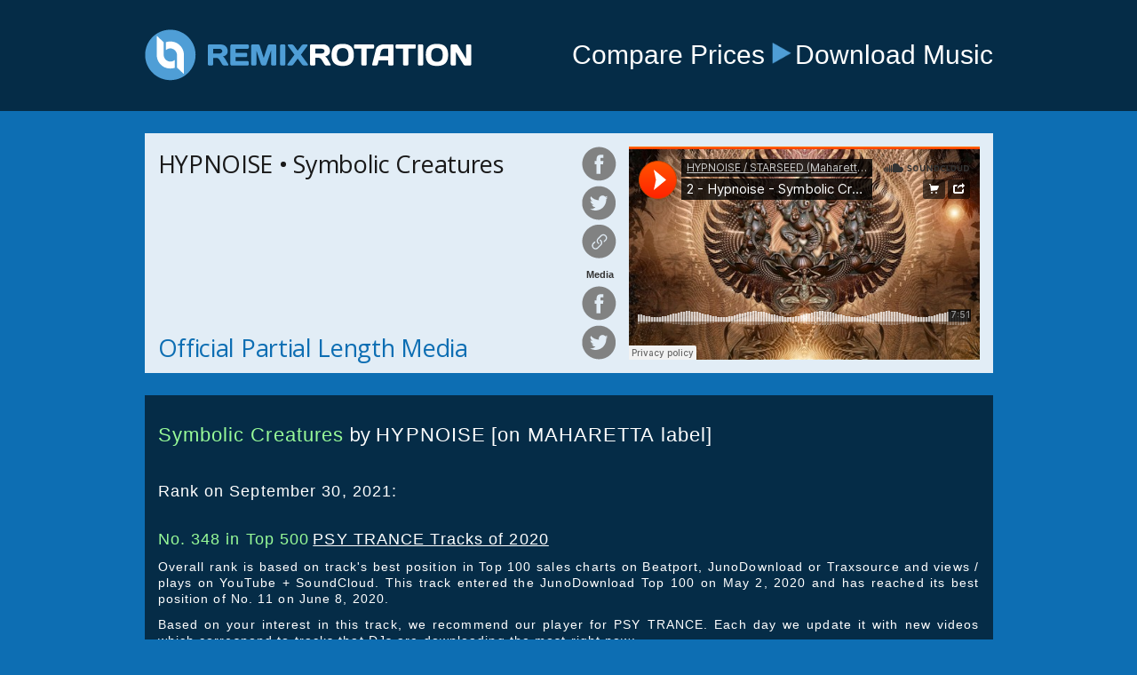

--- FILE ---
content_type: text/html
request_url: https://remixrotation.com/best-tracks/symbolic-creatures-hypnoise.html
body_size: 2944
content:
<!DOCTYPE html>
<html lang="en">

<head>
    <meta charset="utf-8">
    <meta http-equiv="X-UA-Compatible" content="IE=edge">
    <meta name="viewport" content="width=device-width, initial-scale=1">
    <title>Symbolic Creatures by HYPNOISE is Best of 2020 | RemixRotation</title>
    <meta name="description" content="Play &amp; download No. 348 in Top 500 PSY TRANCE Tracks of 2020: Symbolic Creatures by HYPNOISE [on MAHARETTA label]">
    <meta name="name" content="RemixRotation.com">
    <meta name="keywords" content="dance, electronic, music, price, search, YouTube, SoundCloud">
    <meta name="copyright" content="Copyright © Intelikvest, LLC. All rights reserved.">
    <meta name="email" content="support@remixrotation.com">
    <meta name="author" content="Intelikvest, LLC">
    <meta name="distribution" content="global">
    <meta name="robots" content="index,follow">

    <!-- OG Tags -->
    <meta property="og:title" content="Play &amp; download No. 348 in Top 500 PSY TRANCE Tracks of 2020: Symbolic Creatures by HYPNOISE [on MAHARETTA label]">
    <meta property="og:description" content="Amplifying Your Adventures In Dance Music">
    <meta property="og:image" content="https://i1.sndcdn.com/artworks-000345206001-j4huux-t500x500.jpg">
    <meta property="fb:app_id" content="288637391251032">
    <meta property="og:site_name" content="RemixRotation.com">
    <meta property="og:type" content="website">
    <meta property="og:url" content="https://remixrotation.com/best-tracks/symbolic-creatures-hypnoise.html">

    <meta name="twitter:card" content="summary">
    <meta name="twitter:description" content="Symbolic Creatures by HYPNOISE [on MAHARETTA label]">
    <meta name="twitter:title" content="Play &amp; download No. 348 in Top 500 PSY TRANCE Tracks of 2020">
    <meta name="twitter:site" content="@remixrotation">
    <meta name="twitter:image" content="https://i1.sndcdn.com/artworks-000345206001-j4huux-t500x500.jpg">
    <meta name="twitter:creator" content="@remixrotation">

    <link rel="shortcut icon" type="image/ico" href="../img/favicon.ico">

	<!-- css files BEFORE javascript files! -->
	<link rel="stylesheet" href="https://cdnjs.cloudflare.com/ajax/libs/normalize/7.0.0/normalize.min.css" />
    <link href="../css/bootstrap-scroll-font-awesome.css" rel="stylesheet">
    <link href="https://fonts.googleapis.com/css?family=Open+Sans" rel="stylesheet">
    <link href="../css/rr-style.css" rel="stylesheet">
	<script src="https://ajax.googleapis.com/ajax/libs/jquery/1.12.4/jquery.min.js"></script>
	<script src="../js/bootstrap-scroll.js"></script>
    <script src="../js/rr-functions.js"></script>
    
    <script>
        $(document).ready(function() {
        	window.doNotManageScroll = true;
        	setupSharerPopup();
        });
    </script>

</head>

<body>

    <header>
    <div class="container">
    <!--style="width:375px;height:59px;"-->
    <a href="" id="logo" class="col-md-5 col-sm-5 col-xs-5"><img src="../img/logo-v3.png" alt="RemixRotation | Electronic Music For Grownups"></a>
    <div id="header-message" class="col-md-7 col-sm-7 col-xs-7">
    <p>Compare Prices</p> <i class="header-arrow"></i> <p>Download Music</p>
    </div></div>
    </header>

 <main id="player-grid" class="container">
 	<div id="main-side-scroll">
    	<div id="player" class="row">
             
		<div id="genre-responsive"></div>

		<div id="control-side" class="col-md-6 col-xs-6 col-sm-6">
			<h1 style="color:black; width: 100%">
			<div id="song-name-info" data-toggle="tooltip" utitle="HYPNOISE &amp;bullet; Symbolic Creatures">HYPNOISE &bullet; Symbolic Creatures</div></h1>
			<div id="media-type-explanation" style="display: inherit;">Official Partial Length Media</div>
		</div>

		<div id="player-side" class="col-md-6 col-xs-6 col-sm-6">
			<div id="left-side-control">
				<a href="" target="_blank" id="share-genre-fb" class="share-it-icons share-it-icons-fb"></a>
				<a href="" target="_blank" id="share-genre-tw" class="share-it-icons share-it-icons-tw"></a>
				<a class="popup-it-icons share-it-icons-link"></a>
				<span>Media</span>
				<a href="" target="_blank" id="share-video-fb" class="share-it-icons share-it-icons-fb"></a>
				<a href="" target="_blank" id="share-video-tw" class="share-it-icons share-it-icons-tw"></a>
			</div>
			<div id="right-side-control">
			<iframe id="yt-player" frameborder="0" allowfullscreen="1" title="YouTube video player" width="395" height="240" src="https://w.soundcloud.com/player/?url=https://soundcloud.com/hypnoisesound/2-hypnoise-symbolic-creatures-preview&amp;auto_play=false&amp;hide_related=true&amp;show_comments=false&amp;show_user=true&amp;show_reposts=false&amp;visual=true"></iframe>
			</div>
		</div>   
    	</div>
	</div>   

	<div id="track-info" class="row">        
		<p><h2><span id="track-description-name">Symbolic Creatures</span> by 
		<span id="track-description-artists">HYPNOISE</span> 
		<span id="track-description-label">[on MAHARETTA label]</span></h2></p>
		
		<p><span id="rank-intro">Rank on September 30, 2021: </span></p>
		<p><span id="track-rank">No. 348 in Top 500 </span>
		<span id="track-chart-url"><a href="../best-of-2020/psy-trance.html" target="_blank">PSY TRANCE Tracks of 2020</a></span></p>
		<p><span id="page-update-explanation">Overall rank is based on track&#39;s best position in Top 100 sales charts on Beatport, JunoDownload or Traxsource and views / plays on YouTube + SoundCloud. This track entered the JunoDownload Top 100 on May 2, 2020 and has reached its best position of No. 11 on June 8, 2020.</span></p>
		
		<p><span id="recommendation-text">Based on your interest in this track, we recommend our player for PSY TRANCE. Each day we update it with new videos which correspond to tracks that DJs are downloading the most right now: </span></p>
		<p><span id="recommendation-url"><a href="../charts/psy-trance.html" target="_blank">Best PSY TRANCE Of The Past 31 Days</a></span></p>
		
		<p><span id="additional-sources-intro">Download for DJs &amp; streaming for fans: </span></p>
		<p><span><ul id="additional-sources">
		<li class="link"><a href="https://www.amazon.com/s?k=symbolic%20creatures%20hypnoise&amp;tag=remixrotcom-20&amp;i=digital-music&amp;s=price-asc-rank" target="_blank" rel="nofollow">Search on Amazon</a></li>
		<li class="link"><a href="https://www.junodownload.com/search/?q[all][0]=symbolic%20creatures%20hypnoise&amp;track_sale_format=mp3_320&amp;list_view=tracks&amp;currency=USD" target="_blank" rel="nofollow">Get the best possible price on JunoDownload</a></li>
		<li class="link"><a href="https://open.spotify.com/track/0YeBGr7KA2PEgsyc6Plg7B?utm_source=from-RemixRotation-with-love&amp;utm_medium=by-Sinisa-Simon-Radovcic&amp;utm_campaign=Spotify-should-hire-me" target="_blank" rel="nofollow">Stream on Spotify</a></li>
		</ul></span></p>
	</div>
</main>

    <footer></footer>
    <!-- html inserting by JS -->
    <div id="terms-popup"></div>
    <!-- html inserting by JS -->
    <div id="share-link-popup"></div>
    
    <script>
        (function(i, s, o, g, r, a, m) {
            i['GoogleAnalyticsObject'] = r;
            i[r] = i[r] || function() {
                (i[r].q = i[r].q || []).push(arguments)
            }, i[r].l = 1 * new Date();
            a = s.createElement(o),
                m = s.getElementsByTagName(o)[0];

            a.src = g;
            m.parentNode.insertBefore(a, m)
        })(window, document, 'script', 'https://www.google-analytics.com/analytics.js', 'ga');

        ga('create', 'UA-31944303-1', 'auto');
        ga('send', 'pageview');
    </script>
    <script type="text/javascript" src="//downloads.mailchimp.com/js/signup-forms/popup/unique-methods/embed.js" data-dojo-config="usePlainJson: true, isDebug: false"></script><script type="text/javascript">window.dojoRequire(["mojo/signup-forms/Loader"], function(L) { L.start({"baseUrl":"mc.us3.list-manage.com","uuid":"f12eb906ca8837851469ce59b","lid":"127c0c23e2","uniqueMethods":true}) })</script>
</body>
</html>